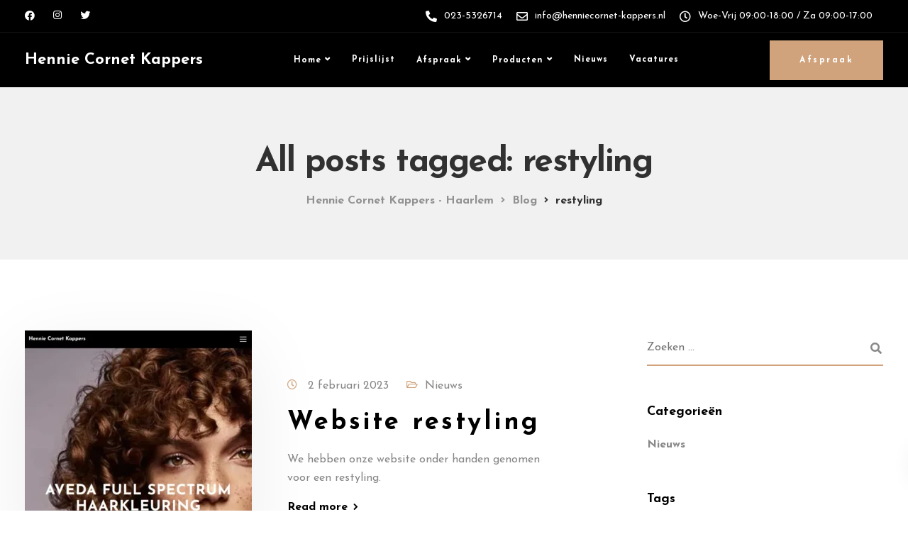

--- FILE ---
content_type: text/html; charset=utf-8
request_url: https://www.google.com/recaptcha/api2/anchor?ar=1&k=6Lev6vMpAAAAAJuNr8MjEfja_cH5tNs0CStOQ3lP&co=aHR0cHM6Ly93d3cuaGVubmllY29ybmV0LWthcHBlcnMubmw6NDQz&hl=en&v=N67nZn4AqZkNcbeMu4prBgzg&size=invisible&anchor-ms=20000&execute-ms=30000&cb=tm70cbf0ppgl
body_size: 48600
content:
<!DOCTYPE HTML><html dir="ltr" lang="en"><head><meta http-equiv="Content-Type" content="text/html; charset=UTF-8">
<meta http-equiv="X-UA-Compatible" content="IE=edge">
<title>reCAPTCHA</title>
<style type="text/css">
/* cyrillic-ext */
@font-face {
  font-family: 'Roboto';
  font-style: normal;
  font-weight: 400;
  font-stretch: 100%;
  src: url(//fonts.gstatic.com/s/roboto/v48/KFO7CnqEu92Fr1ME7kSn66aGLdTylUAMa3GUBHMdazTgWw.woff2) format('woff2');
  unicode-range: U+0460-052F, U+1C80-1C8A, U+20B4, U+2DE0-2DFF, U+A640-A69F, U+FE2E-FE2F;
}
/* cyrillic */
@font-face {
  font-family: 'Roboto';
  font-style: normal;
  font-weight: 400;
  font-stretch: 100%;
  src: url(//fonts.gstatic.com/s/roboto/v48/KFO7CnqEu92Fr1ME7kSn66aGLdTylUAMa3iUBHMdazTgWw.woff2) format('woff2');
  unicode-range: U+0301, U+0400-045F, U+0490-0491, U+04B0-04B1, U+2116;
}
/* greek-ext */
@font-face {
  font-family: 'Roboto';
  font-style: normal;
  font-weight: 400;
  font-stretch: 100%;
  src: url(//fonts.gstatic.com/s/roboto/v48/KFO7CnqEu92Fr1ME7kSn66aGLdTylUAMa3CUBHMdazTgWw.woff2) format('woff2');
  unicode-range: U+1F00-1FFF;
}
/* greek */
@font-face {
  font-family: 'Roboto';
  font-style: normal;
  font-weight: 400;
  font-stretch: 100%;
  src: url(//fonts.gstatic.com/s/roboto/v48/KFO7CnqEu92Fr1ME7kSn66aGLdTylUAMa3-UBHMdazTgWw.woff2) format('woff2');
  unicode-range: U+0370-0377, U+037A-037F, U+0384-038A, U+038C, U+038E-03A1, U+03A3-03FF;
}
/* math */
@font-face {
  font-family: 'Roboto';
  font-style: normal;
  font-weight: 400;
  font-stretch: 100%;
  src: url(//fonts.gstatic.com/s/roboto/v48/KFO7CnqEu92Fr1ME7kSn66aGLdTylUAMawCUBHMdazTgWw.woff2) format('woff2');
  unicode-range: U+0302-0303, U+0305, U+0307-0308, U+0310, U+0312, U+0315, U+031A, U+0326-0327, U+032C, U+032F-0330, U+0332-0333, U+0338, U+033A, U+0346, U+034D, U+0391-03A1, U+03A3-03A9, U+03B1-03C9, U+03D1, U+03D5-03D6, U+03F0-03F1, U+03F4-03F5, U+2016-2017, U+2034-2038, U+203C, U+2040, U+2043, U+2047, U+2050, U+2057, U+205F, U+2070-2071, U+2074-208E, U+2090-209C, U+20D0-20DC, U+20E1, U+20E5-20EF, U+2100-2112, U+2114-2115, U+2117-2121, U+2123-214F, U+2190, U+2192, U+2194-21AE, U+21B0-21E5, U+21F1-21F2, U+21F4-2211, U+2213-2214, U+2216-22FF, U+2308-230B, U+2310, U+2319, U+231C-2321, U+2336-237A, U+237C, U+2395, U+239B-23B7, U+23D0, U+23DC-23E1, U+2474-2475, U+25AF, U+25B3, U+25B7, U+25BD, U+25C1, U+25CA, U+25CC, U+25FB, U+266D-266F, U+27C0-27FF, U+2900-2AFF, U+2B0E-2B11, U+2B30-2B4C, U+2BFE, U+3030, U+FF5B, U+FF5D, U+1D400-1D7FF, U+1EE00-1EEFF;
}
/* symbols */
@font-face {
  font-family: 'Roboto';
  font-style: normal;
  font-weight: 400;
  font-stretch: 100%;
  src: url(//fonts.gstatic.com/s/roboto/v48/KFO7CnqEu92Fr1ME7kSn66aGLdTylUAMaxKUBHMdazTgWw.woff2) format('woff2');
  unicode-range: U+0001-000C, U+000E-001F, U+007F-009F, U+20DD-20E0, U+20E2-20E4, U+2150-218F, U+2190, U+2192, U+2194-2199, U+21AF, U+21E6-21F0, U+21F3, U+2218-2219, U+2299, U+22C4-22C6, U+2300-243F, U+2440-244A, U+2460-24FF, U+25A0-27BF, U+2800-28FF, U+2921-2922, U+2981, U+29BF, U+29EB, U+2B00-2BFF, U+4DC0-4DFF, U+FFF9-FFFB, U+10140-1018E, U+10190-1019C, U+101A0, U+101D0-101FD, U+102E0-102FB, U+10E60-10E7E, U+1D2C0-1D2D3, U+1D2E0-1D37F, U+1F000-1F0FF, U+1F100-1F1AD, U+1F1E6-1F1FF, U+1F30D-1F30F, U+1F315, U+1F31C, U+1F31E, U+1F320-1F32C, U+1F336, U+1F378, U+1F37D, U+1F382, U+1F393-1F39F, U+1F3A7-1F3A8, U+1F3AC-1F3AF, U+1F3C2, U+1F3C4-1F3C6, U+1F3CA-1F3CE, U+1F3D4-1F3E0, U+1F3ED, U+1F3F1-1F3F3, U+1F3F5-1F3F7, U+1F408, U+1F415, U+1F41F, U+1F426, U+1F43F, U+1F441-1F442, U+1F444, U+1F446-1F449, U+1F44C-1F44E, U+1F453, U+1F46A, U+1F47D, U+1F4A3, U+1F4B0, U+1F4B3, U+1F4B9, U+1F4BB, U+1F4BF, U+1F4C8-1F4CB, U+1F4D6, U+1F4DA, U+1F4DF, U+1F4E3-1F4E6, U+1F4EA-1F4ED, U+1F4F7, U+1F4F9-1F4FB, U+1F4FD-1F4FE, U+1F503, U+1F507-1F50B, U+1F50D, U+1F512-1F513, U+1F53E-1F54A, U+1F54F-1F5FA, U+1F610, U+1F650-1F67F, U+1F687, U+1F68D, U+1F691, U+1F694, U+1F698, U+1F6AD, U+1F6B2, U+1F6B9-1F6BA, U+1F6BC, U+1F6C6-1F6CF, U+1F6D3-1F6D7, U+1F6E0-1F6EA, U+1F6F0-1F6F3, U+1F6F7-1F6FC, U+1F700-1F7FF, U+1F800-1F80B, U+1F810-1F847, U+1F850-1F859, U+1F860-1F887, U+1F890-1F8AD, U+1F8B0-1F8BB, U+1F8C0-1F8C1, U+1F900-1F90B, U+1F93B, U+1F946, U+1F984, U+1F996, U+1F9E9, U+1FA00-1FA6F, U+1FA70-1FA7C, U+1FA80-1FA89, U+1FA8F-1FAC6, U+1FACE-1FADC, U+1FADF-1FAE9, U+1FAF0-1FAF8, U+1FB00-1FBFF;
}
/* vietnamese */
@font-face {
  font-family: 'Roboto';
  font-style: normal;
  font-weight: 400;
  font-stretch: 100%;
  src: url(//fonts.gstatic.com/s/roboto/v48/KFO7CnqEu92Fr1ME7kSn66aGLdTylUAMa3OUBHMdazTgWw.woff2) format('woff2');
  unicode-range: U+0102-0103, U+0110-0111, U+0128-0129, U+0168-0169, U+01A0-01A1, U+01AF-01B0, U+0300-0301, U+0303-0304, U+0308-0309, U+0323, U+0329, U+1EA0-1EF9, U+20AB;
}
/* latin-ext */
@font-face {
  font-family: 'Roboto';
  font-style: normal;
  font-weight: 400;
  font-stretch: 100%;
  src: url(//fonts.gstatic.com/s/roboto/v48/KFO7CnqEu92Fr1ME7kSn66aGLdTylUAMa3KUBHMdazTgWw.woff2) format('woff2');
  unicode-range: U+0100-02BA, U+02BD-02C5, U+02C7-02CC, U+02CE-02D7, U+02DD-02FF, U+0304, U+0308, U+0329, U+1D00-1DBF, U+1E00-1E9F, U+1EF2-1EFF, U+2020, U+20A0-20AB, U+20AD-20C0, U+2113, U+2C60-2C7F, U+A720-A7FF;
}
/* latin */
@font-face {
  font-family: 'Roboto';
  font-style: normal;
  font-weight: 400;
  font-stretch: 100%;
  src: url(//fonts.gstatic.com/s/roboto/v48/KFO7CnqEu92Fr1ME7kSn66aGLdTylUAMa3yUBHMdazQ.woff2) format('woff2');
  unicode-range: U+0000-00FF, U+0131, U+0152-0153, U+02BB-02BC, U+02C6, U+02DA, U+02DC, U+0304, U+0308, U+0329, U+2000-206F, U+20AC, U+2122, U+2191, U+2193, U+2212, U+2215, U+FEFF, U+FFFD;
}
/* cyrillic-ext */
@font-face {
  font-family: 'Roboto';
  font-style: normal;
  font-weight: 500;
  font-stretch: 100%;
  src: url(//fonts.gstatic.com/s/roboto/v48/KFO7CnqEu92Fr1ME7kSn66aGLdTylUAMa3GUBHMdazTgWw.woff2) format('woff2');
  unicode-range: U+0460-052F, U+1C80-1C8A, U+20B4, U+2DE0-2DFF, U+A640-A69F, U+FE2E-FE2F;
}
/* cyrillic */
@font-face {
  font-family: 'Roboto';
  font-style: normal;
  font-weight: 500;
  font-stretch: 100%;
  src: url(//fonts.gstatic.com/s/roboto/v48/KFO7CnqEu92Fr1ME7kSn66aGLdTylUAMa3iUBHMdazTgWw.woff2) format('woff2');
  unicode-range: U+0301, U+0400-045F, U+0490-0491, U+04B0-04B1, U+2116;
}
/* greek-ext */
@font-face {
  font-family: 'Roboto';
  font-style: normal;
  font-weight: 500;
  font-stretch: 100%;
  src: url(//fonts.gstatic.com/s/roboto/v48/KFO7CnqEu92Fr1ME7kSn66aGLdTylUAMa3CUBHMdazTgWw.woff2) format('woff2');
  unicode-range: U+1F00-1FFF;
}
/* greek */
@font-face {
  font-family: 'Roboto';
  font-style: normal;
  font-weight: 500;
  font-stretch: 100%;
  src: url(//fonts.gstatic.com/s/roboto/v48/KFO7CnqEu92Fr1ME7kSn66aGLdTylUAMa3-UBHMdazTgWw.woff2) format('woff2');
  unicode-range: U+0370-0377, U+037A-037F, U+0384-038A, U+038C, U+038E-03A1, U+03A3-03FF;
}
/* math */
@font-face {
  font-family: 'Roboto';
  font-style: normal;
  font-weight: 500;
  font-stretch: 100%;
  src: url(//fonts.gstatic.com/s/roboto/v48/KFO7CnqEu92Fr1ME7kSn66aGLdTylUAMawCUBHMdazTgWw.woff2) format('woff2');
  unicode-range: U+0302-0303, U+0305, U+0307-0308, U+0310, U+0312, U+0315, U+031A, U+0326-0327, U+032C, U+032F-0330, U+0332-0333, U+0338, U+033A, U+0346, U+034D, U+0391-03A1, U+03A3-03A9, U+03B1-03C9, U+03D1, U+03D5-03D6, U+03F0-03F1, U+03F4-03F5, U+2016-2017, U+2034-2038, U+203C, U+2040, U+2043, U+2047, U+2050, U+2057, U+205F, U+2070-2071, U+2074-208E, U+2090-209C, U+20D0-20DC, U+20E1, U+20E5-20EF, U+2100-2112, U+2114-2115, U+2117-2121, U+2123-214F, U+2190, U+2192, U+2194-21AE, U+21B0-21E5, U+21F1-21F2, U+21F4-2211, U+2213-2214, U+2216-22FF, U+2308-230B, U+2310, U+2319, U+231C-2321, U+2336-237A, U+237C, U+2395, U+239B-23B7, U+23D0, U+23DC-23E1, U+2474-2475, U+25AF, U+25B3, U+25B7, U+25BD, U+25C1, U+25CA, U+25CC, U+25FB, U+266D-266F, U+27C0-27FF, U+2900-2AFF, U+2B0E-2B11, U+2B30-2B4C, U+2BFE, U+3030, U+FF5B, U+FF5D, U+1D400-1D7FF, U+1EE00-1EEFF;
}
/* symbols */
@font-face {
  font-family: 'Roboto';
  font-style: normal;
  font-weight: 500;
  font-stretch: 100%;
  src: url(//fonts.gstatic.com/s/roboto/v48/KFO7CnqEu92Fr1ME7kSn66aGLdTylUAMaxKUBHMdazTgWw.woff2) format('woff2');
  unicode-range: U+0001-000C, U+000E-001F, U+007F-009F, U+20DD-20E0, U+20E2-20E4, U+2150-218F, U+2190, U+2192, U+2194-2199, U+21AF, U+21E6-21F0, U+21F3, U+2218-2219, U+2299, U+22C4-22C6, U+2300-243F, U+2440-244A, U+2460-24FF, U+25A0-27BF, U+2800-28FF, U+2921-2922, U+2981, U+29BF, U+29EB, U+2B00-2BFF, U+4DC0-4DFF, U+FFF9-FFFB, U+10140-1018E, U+10190-1019C, U+101A0, U+101D0-101FD, U+102E0-102FB, U+10E60-10E7E, U+1D2C0-1D2D3, U+1D2E0-1D37F, U+1F000-1F0FF, U+1F100-1F1AD, U+1F1E6-1F1FF, U+1F30D-1F30F, U+1F315, U+1F31C, U+1F31E, U+1F320-1F32C, U+1F336, U+1F378, U+1F37D, U+1F382, U+1F393-1F39F, U+1F3A7-1F3A8, U+1F3AC-1F3AF, U+1F3C2, U+1F3C4-1F3C6, U+1F3CA-1F3CE, U+1F3D4-1F3E0, U+1F3ED, U+1F3F1-1F3F3, U+1F3F5-1F3F7, U+1F408, U+1F415, U+1F41F, U+1F426, U+1F43F, U+1F441-1F442, U+1F444, U+1F446-1F449, U+1F44C-1F44E, U+1F453, U+1F46A, U+1F47D, U+1F4A3, U+1F4B0, U+1F4B3, U+1F4B9, U+1F4BB, U+1F4BF, U+1F4C8-1F4CB, U+1F4D6, U+1F4DA, U+1F4DF, U+1F4E3-1F4E6, U+1F4EA-1F4ED, U+1F4F7, U+1F4F9-1F4FB, U+1F4FD-1F4FE, U+1F503, U+1F507-1F50B, U+1F50D, U+1F512-1F513, U+1F53E-1F54A, U+1F54F-1F5FA, U+1F610, U+1F650-1F67F, U+1F687, U+1F68D, U+1F691, U+1F694, U+1F698, U+1F6AD, U+1F6B2, U+1F6B9-1F6BA, U+1F6BC, U+1F6C6-1F6CF, U+1F6D3-1F6D7, U+1F6E0-1F6EA, U+1F6F0-1F6F3, U+1F6F7-1F6FC, U+1F700-1F7FF, U+1F800-1F80B, U+1F810-1F847, U+1F850-1F859, U+1F860-1F887, U+1F890-1F8AD, U+1F8B0-1F8BB, U+1F8C0-1F8C1, U+1F900-1F90B, U+1F93B, U+1F946, U+1F984, U+1F996, U+1F9E9, U+1FA00-1FA6F, U+1FA70-1FA7C, U+1FA80-1FA89, U+1FA8F-1FAC6, U+1FACE-1FADC, U+1FADF-1FAE9, U+1FAF0-1FAF8, U+1FB00-1FBFF;
}
/* vietnamese */
@font-face {
  font-family: 'Roboto';
  font-style: normal;
  font-weight: 500;
  font-stretch: 100%;
  src: url(//fonts.gstatic.com/s/roboto/v48/KFO7CnqEu92Fr1ME7kSn66aGLdTylUAMa3OUBHMdazTgWw.woff2) format('woff2');
  unicode-range: U+0102-0103, U+0110-0111, U+0128-0129, U+0168-0169, U+01A0-01A1, U+01AF-01B0, U+0300-0301, U+0303-0304, U+0308-0309, U+0323, U+0329, U+1EA0-1EF9, U+20AB;
}
/* latin-ext */
@font-face {
  font-family: 'Roboto';
  font-style: normal;
  font-weight: 500;
  font-stretch: 100%;
  src: url(//fonts.gstatic.com/s/roboto/v48/KFO7CnqEu92Fr1ME7kSn66aGLdTylUAMa3KUBHMdazTgWw.woff2) format('woff2');
  unicode-range: U+0100-02BA, U+02BD-02C5, U+02C7-02CC, U+02CE-02D7, U+02DD-02FF, U+0304, U+0308, U+0329, U+1D00-1DBF, U+1E00-1E9F, U+1EF2-1EFF, U+2020, U+20A0-20AB, U+20AD-20C0, U+2113, U+2C60-2C7F, U+A720-A7FF;
}
/* latin */
@font-face {
  font-family: 'Roboto';
  font-style: normal;
  font-weight: 500;
  font-stretch: 100%;
  src: url(//fonts.gstatic.com/s/roboto/v48/KFO7CnqEu92Fr1ME7kSn66aGLdTylUAMa3yUBHMdazQ.woff2) format('woff2');
  unicode-range: U+0000-00FF, U+0131, U+0152-0153, U+02BB-02BC, U+02C6, U+02DA, U+02DC, U+0304, U+0308, U+0329, U+2000-206F, U+20AC, U+2122, U+2191, U+2193, U+2212, U+2215, U+FEFF, U+FFFD;
}
/* cyrillic-ext */
@font-face {
  font-family: 'Roboto';
  font-style: normal;
  font-weight: 900;
  font-stretch: 100%;
  src: url(//fonts.gstatic.com/s/roboto/v48/KFO7CnqEu92Fr1ME7kSn66aGLdTylUAMa3GUBHMdazTgWw.woff2) format('woff2');
  unicode-range: U+0460-052F, U+1C80-1C8A, U+20B4, U+2DE0-2DFF, U+A640-A69F, U+FE2E-FE2F;
}
/* cyrillic */
@font-face {
  font-family: 'Roboto';
  font-style: normal;
  font-weight: 900;
  font-stretch: 100%;
  src: url(//fonts.gstatic.com/s/roboto/v48/KFO7CnqEu92Fr1ME7kSn66aGLdTylUAMa3iUBHMdazTgWw.woff2) format('woff2');
  unicode-range: U+0301, U+0400-045F, U+0490-0491, U+04B0-04B1, U+2116;
}
/* greek-ext */
@font-face {
  font-family: 'Roboto';
  font-style: normal;
  font-weight: 900;
  font-stretch: 100%;
  src: url(//fonts.gstatic.com/s/roboto/v48/KFO7CnqEu92Fr1ME7kSn66aGLdTylUAMa3CUBHMdazTgWw.woff2) format('woff2');
  unicode-range: U+1F00-1FFF;
}
/* greek */
@font-face {
  font-family: 'Roboto';
  font-style: normal;
  font-weight: 900;
  font-stretch: 100%;
  src: url(//fonts.gstatic.com/s/roboto/v48/KFO7CnqEu92Fr1ME7kSn66aGLdTylUAMa3-UBHMdazTgWw.woff2) format('woff2');
  unicode-range: U+0370-0377, U+037A-037F, U+0384-038A, U+038C, U+038E-03A1, U+03A3-03FF;
}
/* math */
@font-face {
  font-family: 'Roboto';
  font-style: normal;
  font-weight: 900;
  font-stretch: 100%;
  src: url(//fonts.gstatic.com/s/roboto/v48/KFO7CnqEu92Fr1ME7kSn66aGLdTylUAMawCUBHMdazTgWw.woff2) format('woff2');
  unicode-range: U+0302-0303, U+0305, U+0307-0308, U+0310, U+0312, U+0315, U+031A, U+0326-0327, U+032C, U+032F-0330, U+0332-0333, U+0338, U+033A, U+0346, U+034D, U+0391-03A1, U+03A3-03A9, U+03B1-03C9, U+03D1, U+03D5-03D6, U+03F0-03F1, U+03F4-03F5, U+2016-2017, U+2034-2038, U+203C, U+2040, U+2043, U+2047, U+2050, U+2057, U+205F, U+2070-2071, U+2074-208E, U+2090-209C, U+20D0-20DC, U+20E1, U+20E5-20EF, U+2100-2112, U+2114-2115, U+2117-2121, U+2123-214F, U+2190, U+2192, U+2194-21AE, U+21B0-21E5, U+21F1-21F2, U+21F4-2211, U+2213-2214, U+2216-22FF, U+2308-230B, U+2310, U+2319, U+231C-2321, U+2336-237A, U+237C, U+2395, U+239B-23B7, U+23D0, U+23DC-23E1, U+2474-2475, U+25AF, U+25B3, U+25B7, U+25BD, U+25C1, U+25CA, U+25CC, U+25FB, U+266D-266F, U+27C0-27FF, U+2900-2AFF, U+2B0E-2B11, U+2B30-2B4C, U+2BFE, U+3030, U+FF5B, U+FF5D, U+1D400-1D7FF, U+1EE00-1EEFF;
}
/* symbols */
@font-face {
  font-family: 'Roboto';
  font-style: normal;
  font-weight: 900;
  font-stretch: 100%;
  src: url(//fonts.gstatic.com/s/roboto/v48/KFO7CnqEu92Fr1ME7kSn66aGLdTylUAMaxKUBHMdazTgWw.woff2) format('woff2');
  unicode-range: U+0001-000C, U+000E-001F, U+007F-009F, U+20DD-20E0, U+20E2-20E4, U+2150-218F, U+2190, U+2192, U+2194-2199, U+21AF, U+21E6-21F0, U+21F3, U+2218-2219, U+2299, U+22C4-22C6, U+2300-243F, U+2440-244A, U+2460-24FF, U+25A0-27BF, U+2800-28FF, U+2921-2922, U+2981, U+29BF, U+29EB, U+2B00-2BFF, U+4DC0-4DFF, U+FFF9-FFFB, U+10140-1018E, U+10190-1019C, U+101A0, U+101D0-101FD, U+102E0-102FB, U+10E60-10E7E, U+1D2C0-1D2D3, U+1D2E0-1D37F, U+1F000-1F0FF, U+1F100-1F1AD, U+1F1E6-1F1FF, U+1F30D-1F30F, U+1F315, U+1F31C, U+1F31E, U+1F320-1F32C, U+1F336, U+1F378, U+1F37D, U+1F382, U+1F393-1F39F, U+1F3A7-1F3A8, U+1F3AC-1F3AF, U+1F3C2, U+1F3C4-1F3C6, U+1F3CA-1F3CE, U+1F3D4-1F3E0, U+1F3ED, U+1F3F1-1F3F3, U+1F3F5-1F3F7, U+1F408, U+1F415, U+1F41F, U+1F426, U+1F43F, U+1F441-1F442, U+1F444, U+1F446-1F449, U+1F44C-1F44E, U+1F453, U+1F46A, U+1F47D, U+1F4A3, U+1F4B0, U+1F4B3, U+1F4B9, U+1F4BB, U+1F4BF, U+1F4C8-1F4CB, U+1F4D6, U+1F4DA, U+1F4DF, U+1F4E3-1F4E6, U+1F4EA-1F4ED, U+1F4F7, U+1F4F9-1F4FB, U+1F4FD-1F4FE, U+1F503, U+1F507-1F50B, U+1F50D, U+1F512-1F513, U+1F53E-1F54A, U+1F54F-1F5FA, U+1F610, U+1F650-1F67F, U+1F687, U+1F68D, U+1F691, U+1F694, U+1F698, U+1F6AD, U+1F6B2, U+1F6B9-1F6BA, U+1F6BC, U+1F6C6-1F6CF, U+1F6D3-1F6D7, U+1F6E0-1F6EA, U+1F6F0-1F6F3, U+1F6F7-1F6FC, U+1F700-1F7FF, U+1F800-1F80B, U+1F810-1F847, U+1F850-1F859, U+1F860-1F887, U+1F890-1F8AD, U+1F8B0-1F8BB, U+1F8C0-1F8C1, U+1F900-1F90B, U+1F93B, U+1F946, U+1F984, U+1F996, U+1F9E9, U+1FA00-1FA6F, U+1FA70-1FA7C, U+1FA80-1FA89, U+1FA8F-1FAC6, U+1FACE-1FADC, U+1FADF-1FAE9, U+1FAF0-1FAF8, U+1FB00-1FBFF;
}
/* vietnamese */
@font-face {
  font-family: 'Roboto';
  font-style: normal;
  font-weight: 900;
  font-stretch: 100%;
  src: url(//fonts.gstatic.com/s/roboto/v48/KFO7CnqEu92Fr1ME7kSn66aGLdTylUAMa3OUBHMdazTgWw.woff2) format('woff2');
  unicode-range: U+0102-0103, U+0110-0111, U+0128-0129, U+0168-0169, U+01A0-01A1, U+01AF-01B0, U+0300-0301, U+0303-0304, U+0308-0309, U+0323, U+0329, U+1EA0-1EF9, U+20AB;
}
/* latin-ext */
@font-face {
  font-family: 'Roboto';
  font-style: normal;
  font-weight: 900;
  font-stretch: 100%;
  src: url(//fonts.gstatic.com/s/roboto/v48/KFO7CnqEu92Fr1ME7kSn66aGLdTylUAMa3KUBHMdazTgWw.woff2) format('woff2');
  unicode-range: U+0100-02BA, U+02BD-02C5, U+02C7-02CC, U+02CE-02D7, U+02DD-02FF, U+0304, U+0308, U+0329, U+1D00-1DBF, U+1E00-1E9F, U+1EF2-1EFF, U+2020, U+20A0-20AB, U+20AD-20C0, U+2113, U+2C60-2C7F, U+A720-A7FF;
}
/* latin */
@font-face {
  font-family: 'Roboto';
  font-style: normal;
  font-weight: 900;
  font-stretch: 100%;
  src: url(//fonts.gstatic.com/s/roboto/v48/KFO7CnqEu92Fr1ME7kSn66aGLdTylUAMa3yUBHMdazQ.woff2) format('woff2');
  unicode-range: U+0000-00FF, U+0131, U+0152-0153, U+02BB-02BC, U+02C6, U+02DA, U+02DC, U+0304, U+0308, U+0329, U+2000-206F, U+20AC, U+2122, U+2191, U+2193, U+2212, U+2215, U+FEFF, U+FFFD;
}

</style>
<link rel="stylesheet" type="text/css" href="https://www.gstatic.com/recaptcha/releases/N67nZn4AqZkNcbeMu4prBgzg/styles__ltr.css">
<script nonce="mjNW5NU4Bx7O-ZsPbqqAkg" type="text/javascript">window['__recaptcha_api'] = 'https://www.google.com/recaptcha/api2/';</script>
<script type="text/javascript" src="https://www.gstatic.com/recaptcha/releases/N67nZn4AqZkNcbeMu4prBgzg/recaptcha__en.js" nonce="mjNW5NU4Bx7O-ZsPbqqAkg">
      
    </script></head>
<body><div id="rc-anchor-alert" class="rc-anchor-alert"></div>
<input type="hidden" id="recaptcha-token" value="[base64]">
<script type="text/javascript" nonce="mjNW5NU4Bx7O-ZsPbqqAkg">
      recaptcha.anchor.Main.init("[\x22ainput\x22,[\x22bgdata\x22,\x22\x22,\[base64]/[base64]/[base64]/[base64]/[base64]/UltsKytdPUU6KEU8MjA0OD9SW2wrK109RT4+NnwxOTI6KChFJjY0NTEyKT09NTUyOTYmJk0rMTxjLmxlbmd0aCYmKGMuY2hhckNvZGVBdChNKzEpJjY0NTEyKT09NTYzMjA/[base64]/[base64]/[base64]/[base64]/[base64]/[base64]/[base64]\x22,\[base64]\\u003d\x22,\x22cMKJw40gw5V3IAERJ2ZLw6fCjcO1SHhDB8O6w7LCosOywq5pwq3DolBdL8Kow5JZPwTCvMKQw7vDm3vDixfDncKIw4lBQRNNw5sGw6PDoMKCw4lVwq/DpT41wrTCkMOOKlR3wo1nw5cpw6Qmwpo/NMOhw6peRWAKG1bCv2oKAVcawoDCkk9eMl7Djx7DtcK7DMOnT0jCi25xKsKnwpbCry8ew5fClDHCvsOXecKjPF0JR8KGwo0vw6IVUcOcQ8OmAwLDr8KXe0I3wpDComJMPMOhw5zCm8Odw7XDlMK0w7pvw7QMwrBtw410w4LCuFpwwqJ+MhjCv8OldMOowplNw6/DqDZ3w5Ffw6nDlXDDrTTCisKDwotUKMO1JsKfESLCtMKaWMKKw6Flw7zCnw9iwroXNmnDmwJkw4wuLgZNYW/CrcK/wqrDt8ODcBJjwoLCpnAvVMO9IBNEw49WwpvCj07Cn0LDsUzCgsO3wosEw4ZBwqHCgMOAV8OIdAXCvcK4wqYnw4JWw7dkw59Rw4QJwqRaw5QGP0JXw4Q2G2U2TS/[base64]/aBPCgcKlw6s6woDCpcKOwowQwpFjw4p8DMKvw4MbccKjw4A2B3HDvSpkMDjChFvCkAodw4vCiR7DrMKEw4rCkgUqU8KkZlcJfsOFS8O6wofDqsO3w5Igw4LCnsO1WHTDtlNLwrnDiW53QMKSwoNWwoHCnT/CjWZLbDcEw7jDmcOOw5RCwqcqw63DqMKoFCLDrMKiwrQIwrk3GMOQbRLCuMOywqnCtMObwq3DsXwCw4bDuAUwwoYtQBLChsOvNSBnWD42HsO8VMOyJGpgN8K/w4DDp2ZOwrU4EG3DtXRSw4XChWbDlcK+FwZ1w7vCmWdcwp7CpBtLQ2nDmBrCoiDCqMObwqzDn8OLf3bDoB/DhMO3KStDw6zCgm9Swo4GVsK2EsOEWhhEwpFdcsK9JnQTwog0wp3DjcKRIMO4cz7ClRTCmWnDh3TDkcO/w7vDv8OVwp9IB8OXEChDaFsjAgnCoHvCmSHCmHLDi3AIOsKmEMK4wrrCmxPDm1bDl8KTeTTDlsKlE8O/[base64]/Do8Ozwp3CoBXDlSh6UBMmU0/DmTbCvMKHQxl7wq/[base64]/bmjDr8Kuw4QhwqJbGQcAw6rDlcKdCsK1SzrCuMO5w6DChsKtwrjDt8KdwrzDpwLDscKIw58Nwq/CksKhJ1/[base64]/[base64]/CsALCgsObPmzDhcOaw4/CiG5oBcKnXyHDhsKoR8O7R8Kew7o2wqRdwpHCusK+woLCpMK0wooOwoXCv8OPwp3DkWfDgmFgLCRsWWkFw45sesOAwq1kw73DrEsqFjLCpwoTw6czwo57w6fCgDDDmlQyw7/DrGN4wqTDtRzDvVNGwpFgw6whw5QzZS/Cm8KvK8K7wr3Cs8Olw59dwq9gNQkSY2szYAzDsCwgQ8KSw4bDkQl8AirDjHYAe8Kow63DoMOha8OPw7tFw7Ygw4bCqTdLw7F+ADlDVQh2P8OmC8OQwp1AwozDg8KKwox3IsKLwqZOKcOxw4gqOhMnwrZ/w6fCrMO6IsKfwqPDp8O3wr3CjsOjZh8RE33Clx1jasKNwpvDiSjClB3DnQLCqcODwrYoLw/Di1/DncKPbsOkw7cQw6VRw6HCvMKfw5l0WhfDkBlAXH4bwpnCh8OkEMO1w4vDsBBfwoFULjXDqcKlRsK7LsO1VMKBw77DhXdvw77CjsKMwpx1wonCj0nDoMKeVMOYw58ow6vCuy7DhnRzX03Cr8ONw5oTa2/CnjjDksKvJW/DjAguOhjDrijDvcOlw7xiHxYeFMKqw5zCl3EBwpzChsO9wqkqw7l/[base64]/DjD/DmMOgK1PCuMO0UFPDicK7wpIbwpzCpShZwqbCkl7DuxTDpMOew6PDulETw7/CocK8wonDninCt8Krw7jCnMO6d8KUHTsbHMO2dmoGOxgdwp1kw7jDt0DClkLDp8KPDh/DqQnDjsOpBsK/wqLCncOPw6EQw4vDnlHCtkAISWkzw5TDpjXCk8Orw7fCsMKoeMKtw6EyO1xswpgpGRlrDTl0GMOxIUzDnsKWdQYvwo8Sw6bDkMKSUsKMbznCjgVMw6wHc2vCsWVBRsO/woHDtUPCmHNQQ8OaUgpIworDjD40w5ktVMKtwqfCnsOPGcOdw4TCu13DuW5Gw5FrwojDkcOQwrJ/QMKRw6nDksKvw64uOcK3esOAMHnCnDnCssKLw5hqWsONbcKTw7F4cMKYwo7CjB0BwrzDtCnDmVg6BDsIwrJwasOhw7fDhFzCisKgw4zDtlUZCsKEHsK7MFLCphzClBkcPAnDp1dnCMOXNAzDhMKTw45aOBLDk1fDo2zDh8O0EsKmJsKQw6vDssOFw7sSD0Bzw6/Ct8OfM8OeLxl4w7Mdw6vDjAkHw7/DhcK0wqHCvsOVw6gQF31fFcOOf8KQw7HCrcKGJRrCncK+w6YZKMKlw5ECwqsIw4PCpsKKNsKMfj5iZsKqNAPDlcKwBFlXwpYRwqhScMOhe8KpVAQVw4Q9w6TCtcK8QzLDlsKTwqLDoCEEO8KaQnY5LMOlDzvCjMKhJsKAZ8OvFX/CrhHChMK8Sns4SSp3woE9byU3w7bCmT7ChD/DiznCsQVqN8OBHXUAw69zwozDq8KNw4fDn8O1ZxtKw5bDnDRLw50iVzhEfD7CnCbCuFXCncO+wpMww73DicO9w6EdPx8eCcOgw6HCjHXDlWrDoMOKGsKjwr/CimbClcKGPMKvw6wlGAAGf8Oaw6d8BBbDkcOABMKZw6XDpnBuVzDCkWQywq54wq/CsDLCq2cAwpnDv8Ojw7hCwojCl1A1HMOXXkUhwrt3QcK4ZRXCjcK2Yy/DmXI6wrFGTMK/[base64]/[base64]/w6MGwq9Cwr7CvsOowoTCkcOBwrcQw7fCowvCj1Byw7rDtMKNw5bCmsKswoHDqMOuEFPCvcOqW2tXdcKsI8KUKzPCiMKzw6Zfw6nCs8OiwoHDtDQCTsOWF8OiwqvCtcKkbiTCkDZ2w5fDlcKEwpDDusKKwowDw50/[base64]/PsOhwo5zG8Ovw7MswqbDvMOEw7klw7AQw4w/[base64]/Ct8KSezoIMi8bw6zCvg9XwqnDkShWR8OnwqZ/TcOQw4vDhkjDnsOiwpLDthZJBCrDpcKeGETCj0YFODXDoMOnwo/DjcOFw7fCuT/[base64]/[base64]/CjhBlwqpbNcOlwrR7w6s2ZcOPbzvClg1IJMKQwozCr8KTw4bDj8OtwrZoZmDDn8Oawq/Dh2hoYsO8wrVrVcKdwoVNbMOJwobDvy9sw5oxwq/Clz1PcsOqwrPDi8OWLMKPwpbCkMKILcOEwpjCtXJVUUlZDivCnMOww7VHKMO8KTNQw67Dl0bDghPDn30iaMOIw5cYTsK0wowIw7HDtMOdGmDDvcKAQmfCpEHCgsODFMOQw6DDllwxwqzDnMOowojChcOrwqbClHBgK8OUCUdtw43Ct8K/w7rDlMOxwoXDkMKnwqgvw6JsWsKqw6fCsjFWfUwCwpImV8Kjw4PClMKVwqkswqXCm8OtMsOGwq7CvMKDTyPDpMObwrw4w5hrw7h8YC0QwqlUZVEFJsKnYF7DrlkRBH8FworDt8OBccK5XcOWw78ew4tmw6vDpsKlwr3CrsKVBA/DqWfDsCdMc1bClMK6w6gXYG5Mw5fDgARXw7LCqMOyJcOAw6wEw5Bbwr1Uwp5JwrDDtHLCkVvDojrDpjjCkRRSPMOCKsKGcV3CsnnDkAECGMKawrTCh8K/w7wMcsK9BcOJwrDChsKfAHDDn8OKwpQ0wplGw7HCvsOBcVbClcKEP8Opw6rCtMKywqIWwp5hCTfDvMKqeUrCpAfCtVQXSFl8UcOlw4fChG9BEUXDgcO+UsONPsORSxprWhkrMC/Dk0jDkcKQwo/ChcK3wpE4w7DDhSXDugnCuw/DsMOuw6HCjcKhw6IewrZ9eDtLM09RwofCn1jDjCLClRfCk8KDOgJlUklhwrgBwrILZMKMw4N1QXTCksOhw6HCh8K0VMO2a8Kuw4TCk8K3wrvDjC7CksOQw5jCisKxAjYtwpHCt8Kuw7/DnDJ/w4rDpsKcw4LCoDwVw64+GsO0YhrCj8Ohw70pRMO4f3DDiVlBCUBaTcKMw5BiLBbDimjClhBvPwxBSDrCmsOpwoLComnCsSkxNAp+wrp8L1Mvw6nCt8KIwrxaw5x8w6jDmsKWwoAKw6MgwozDoxTCmD7CrcOCwovDtznCnEbDvMOAw5kHwoJBwoN7PcOLwo/DgDUERcKAw6UyXcOrMMOAVsKHX1J5F8KuIsO7RWt4VmlBw65Aw6XDqis/MMKOWHIvwqQtIWTCi0LCt8KqwqYpw6PCmsKHwqnDhlfDv2o1woYpS8O/w6BWw7vDhsOvKMKOw53Cn3gZw5k4H8Kgw4kiSlAQw4TDpMKiHsOtw4UAXADCuMO7LMKXw4nCpMKhw5tsEcOVwo/DpMKkU8KYbADDuMOTwozCpyDDuRPCrsKGwonCpcOoVMO4wrzClsKMLHrCsTjDgirDgMOEwoJBwpnCjTEsw45hwpFSDsKaw4/CgSXDgsKmJsKsHzp+MsKeCArCh8OGADp0GcKiL8Khw65wwpDClktaN8OxwpIfdgnDr8K/w7TDtMKmwpRTw7XCuWgtWsKqw7lEIDrDnsKAHcKAwpfDmcK+UsOFPsOAwop0TzEuwr3DqV0TFcK6wozCiA0ic8KxwrQ0wq4DDzMKwpJDPTsfwpVQwoElcgJuwozDgMOwwpEywoBIFTnCosOcPAPDicKJNMOGw4DDnylTYMKhwqhZwrA7w5VMwrMdL2nDsW/[base64]/dcOaw5LCk8KgwrnCmcOrwoHCicKcdcKdwoXDpUnDpizDm8KLVcKHGsOTLkphwqXDgUfDr8KJDcOrTcOCJXAPH8KNTMOrIhDDogVDZcKpw7XDrMOqw4bCtWtcw7slw7N/w55cwrPCqD/Dni4Xw6zDhBzCscOzcg8mw7Jdw6dFw7EMAsKNwrE2HsOqwqrCgcK1acKJcjZVwrTCmsKHESV8H3fCrcK7w4/Chh/Dix/[base64]/[base64]/[base64]/wrxqw74NBsKQw53CsMORY3UmwqIgwqbDhcKDNsO3w6zDisKIwqhFwq/DksK+w4fDh8OJPAM2wpB3w5UgBx9Cw75iAcOTOMOSwpd8wopfwp7CvsKWw78PK8KVwo/Cs8KxOVjDkcKSThdsw5RZCG3CuMOcKMKmwofDlcKqw6rDqA00w6fCgMK4wqQ3w6zCpSbCqcOtwrjCosKxwoI+GjnCvkE2VsOBQcO0WMKRMMOSasO0w50EIBjDvcKKWMOJWQ1PIcKWw4A3w5/CusKtwoNkw7/Di8OJw4nDj3UrRRdKag4WCm/[base64]/VH3CoH0kwpZuwojDoXomwqofAyt4wqQjwrLDucKYw5PDnwxUwo0AMcKiw6cDMsO0wqfCg8KOR8K/w5gNd1kyw4TDjsOseDbDgsOxw7BKw7vCgVQ8w7QWdMKnwovDpsK8BcKoRwHDhDM8SgvCoMO4PGTDlxfDtsKkw7DCtMOUw7APFTDCn3DDo1Yjw7w7VsKlEcOVAxvDu8OhwoRAwow/cnXCihbCqMKmFkpzRC56GXnDnsOcwpdjw7bDs8Kgw4YiWHotdRo0OcKjUMOKw6V9KsK6w4Ezw7VAw4nDnlnDmBjDkcO9TGMiwprCjS1XwoPDhcOCwotNwrJTMMK9woIiN8KFw4Q4w6/DisOQbMKMw5fDgsOiWsKHSsKHRcO0EQfDrAzDvhBew7zCpB0FFnPCgcOUM8OLw6VKwrc4UMONwr3DkcKSYB7Cqwtjw6zDrhHDhAEmwpd5w6TCsW9xMB8ww4fDimUVwp3Dh8KEw5MCwqQdwpDCk8KpMBcMDhTDq3RQZcOeJ8O6SF/Ck8O8WnF4w5nDvcO0w7bCgSXDtsKHSVgdwo5fwr7CpUrDtMOZw57Co8KzwqDDu8KOwrdgTcK4BVBNwrI3cidAw746wozCpsOkwqlPVMKzfMO/CMKANWvChEjDtz8ow4vCkMOHegsickzDhyQcGk/CtsKsEWzDlgnDlnfCnl5Zw5pHdgvDiMOabcK4w7zCjMKHw6PCl3cNIsKEVx/DlMKowqjCtADChibCpsOUYcOLZcKiw74fwo/CswtHOk4gw5djwrlGG0NvVmN/[base64]/w4gXw5DCvRUmEDTCs8K2XcOQD8Oqw6I8OcOaTy7CjVsbw6fDjxfCrmRBwolsw64HOkQ8DR3CmwfCmsObHMOocTLDicK9wpJKLzkHw73Cm8KDdSHDiAVcw4/DmcK/wq/CksOsd8KrZxhKQ1cEw48Owpo9w4h7wqjDsmnDm2vCpQ57wp/CkFcAw6ZeVX5lw6DCihzDvsK2DRB3fFPDh2jDqsKsMHDDgsOPw5ZOcAQRw6s3bcKEKsKxwqVUw6ADYMOKUcOZwp9awqjDvELCiMKCw5UyXsK/w6ENPm/Cv3RTOcO1C8O/CcOefMOrRnTDhwrDunjDrEfDhx7Dn8OTw7ZhwqJ8wpTCncKbw4nCpWp4w6gNAcKxwqjDicKtwoXCpxQ5TsKuBcKyw68YCC3DpcOEwqM/G8OLUsODcGXCkMKnw4hqMRNpfynDmwHDusOuECTDlmBmw5LCpjDDqgHDqsKYUW7CvVPDsMOdZ0RBwpAZw6NAbcObPwQJw4vCnSTCh8KUZgzCh0TCuWtewo3DjRfCucOhwpnDviFNYsKoCsKIw7FzasOsw7weSMKSwo/CoQheYDgmI0/DtExEwrYQQGY4KQAqw5V2w6jDjywyAsOEM0XDlwHDjQLDi8KyR8Oiw6JfUxY8wpYtSF0XQMOTf00Rw4/DiXVPw692QcKKL3MLDsOXwqfDqcOswpLDp8OfN8KLwqMWRsKzw6nDlMOVwofDgUUHejDDjkd8wr3CrUvCtBUxwrRzKMOhwp3CjcOiw43DmsKPLnzDhXonwr7Ds8O5MMK1w5sTw5DDvxLDpS3DoVPCjxtvScONbi/CmCxHw7jDq1IbwoBJw6sxFUXDssO6JsKrSMKMeMObP8K6YMOSAzYWHMOdd8OIHhhXwq3CuCXCsFvCvmfClWLDl0Nmw5gkYcOiEX9UwrrDpwIgL0jCsgQ6wqDDuzbDl8KXw7DDuE0Bw7PDujMwwoPCvsO2w5zDqMKmF13CnsKqBRkFwpgawpdswozDsG/CugnDvHltecKrw4kMacORwo0kV0TDrMORNSJWJMKbw5zDiCjCmA5IJV91w4zCtsO0R8Ouw6Zww4lywpkAw6RcfsO/w4vCscOwcXzDpMOnwpbCkcO0M13DrsK2wqHCo37Dj2XDvMKgXBo9dsK6w4Vbw5/Dv1zDn8OLU8KsUTvDhXDDmcKNN8OpAnIiw6o1S8ONwo4hC8KlBj9/wpbCkMOBwqJOwo0jTULDh10uwoLDo8KawojDlsKOwqtRPG3CtcKkC2oRwp/DrMK5BxZNAMKbwojCuinCkMODBUBbwofDuMK9ZsK3TVTDn8OGw6nDgMOiw5jDjyRVw4FUZk5Nw6lDfnMUJCDDksOjfj7CnWPDgRTDhsO7BBTCq8O/HmvCgk/CoVdgDsO1w7LCu1LDs38/P3zCs2/CqsKBw6AKCEBVZMKLYMOUw5LCsMOCeinCgBLCg8OObcOfwonDocOEVULDrFPDgylJwqTDssOSGcOVQTdrQznDosK7MsOCdsK7AWvDssKOd8OpGBTDtyTCtMODIMOkwrl+wobCm8OVwrTDtyEVe1XDv3RzwpHCv8K9Y8KTw5rDqDDCmcKewq7Dq8KJHl/[base64]/[base64]/[base64]/Dkk0oK8Kww6gEw6h7acKkwo0vP8Kfw7HCuSpcNhfCtwNOUypFw5rCpCLCj8KNw47CpkQXOMKpWyzCtmDDijTDhz7DsDfCmcO/wqvDsCokwooFPsKfwr/DpGTDmsOYSMOHw7LCpy89d27DlsObwqnDrXIJPlbDqMKOfsOiwq1YwoTDgMKTDAjCkGjCokDClcKIwqbCpkdDVcKXAcOiD8OGwqwPwpLDmBjDhcOtwogvDcKRPsKhS8OCAcKkwrtDw4towpFTV8Oswo/[base64]/Cs8O9GsK6SnnDvMKzSmo7w4vDqgrCqMKtIsKWwqsCwo7ChcKMw5Z6wrPCrkAIJsObw74TA3kVVnhVaGktRsO4w4REaSXDrEXCryUCAUPCuMOEw4BHZl1Awq0Fbm16KQtTw4Rew7wQwoQuwqjCvxnDqGLCtQ/CixnDr2pAVi49W3LCpBhWQsOzw5XDgXHCn8KrXMOeFcO/w4TDhcKsNsKqw6BGwoDDknLCocKVUzJROD8gw6UEHA1Nw5w8woM6GsK/CcOQw7FgEE/CrT3Ds0DCm8O4w4hWYixFworCtMKcNcO6LMKvwqbCtMKgYHF+KSrCsFrCicOlQMOZHsKWC1HCn8KES8OvCsKiB8O6wr3DsCnDuhovMcOGw63CrhXDtz0ywozDvcOrw4LCqcKgNHTCtsKVwogMw7fCm8OxwovDnG/DkcKpwrLDiTrCgcKvw6XCrXbDvsOqXBPCtcOJwr/CsSrCgS7DmyBww5pVMMKNaMOlw7TCriHCocORw7JIHsKywrvCucK2TWIrwr3DuX3CqsKOwo5vwpc7J8KCNsKYIMKMRGEcw5dgLMKLw7LCiVDCu0VdwqPCsMO4P8Kpw7t3dcOuX2EOwptZw4MhPcKERcOtZcOGWEtvwpTCsMOPAU4QeX5VBVN9a2vCl24CC8OFY8O0wr/[base64]/DvicbN2zCrzYUw4zDqcKpdcKdUMKfGsOpwr/DgEvClMOSwpvCiMKyNVNvwpLCi8OMwqTDjz8yQMKzw7TDpDsCwrrDmcKmwr7DhcK2wqbCrcOYHsOCw5bCrn/CsjzDhEEGwopKwrbCih0kwr/DssOQw57Csh0QFhclXcO+R8KCFsO/QcKsRi90wopsw6AQwp98cWjDlQ17JsKuM8KXw6kEw7TDrsKialLDpmIiw5o8wovClklUwr5gwqxFbEfDjkN0J0R3wojDmsOcD8KMMUvDkcOgwph9w53DgcOGMMK8wo92w6dIMm0OwqteLFPChRvCpT7Dr1DDkmbDm1p6wqfChC/DtcKCw5TCvAbDtMOiZwdyw6Jyw48ow4zDg8O0VXFUwpw0wqd1ccKNUMOsXMOrbDRlSsKvLA/DlMObc8K5cAN1wpTDncOtw6fDn8K/[base64]/Dq2pWwpjCimJ7wq0Iw7dAw73DlcKlwpbDrXrCgGrDhsOvGTDDtiHCssKJD3h2wqlGw7DDvsOfw65bHh/[base64]/Cp8OuUFzDmSd3w7PCpQ8GwqpQIHfDtjhdw7YLS1bDkT/DnUfCrHJsOnoyFsOgw5NDIcK2ECLDgsOQwpPDrsOFHcOZT8K8wpPDgA/DgsOETkoMw6bDsTzDnsKGEsOKOsKWw63DtcObLcK/w4/CpsOJbcOjw6bCt8KQwqrCvcOYUjNCw7bDpADDp8KUw5hFTcKCw7BYOsOSHsOGOALCusOxAsOQQMO3w5Q+XsKNwr/DsTR4wrQ9UzAZKMOJUA7CjnYmO8O/aMOIw6jCuinCvgTDlXQew7vCljY2woHCkg9wHx3DgMKNw4Ugw7U2IDXCpzFPwrPCuiU3NDzChMOkw5rCh2xXTcKKwoY7w5fDi8OGwpfDlMOwYsKzwqBDecORV8K5fcOIFV8AwpTCscKhGMK+fxdhDcKuGyjClMK/w50+azrDjFbCmWjCtsOnw5HDtATCvXHDs8OJwroAw6Ffwr8cwpfCusK6wq/[base64]/CgMO/dQcEwpfDhjwiakMoa0AyaTnDhxpbw70fw7ddL8K+w4pULcOdesKJwpF6w4wLIQUiw4DDuF18w6lOAMOlw7UwwofDu37CsioiU8Kpw4ZAwpZKQcKlwovCiSbDkSjDpcKNw4fDnUhTZRgawqnDjzcNw6rCgznDmU3Cs3MVw7tYVcKgw41/wqtbw7IJRsKmw4/Cg8KSw61obWrChsOYICskIcKLRMOiK1zDq8OzNsK9JS5uXcKLRmbCu8KFw7fDtcOTBnXDvsO0w4rDmcKUIyA7wq/Ch2rCmmsBw4IgA8O2w50Hw6A7UMKawprDhhfCjgd8wpTCrMKMQCPDi8OuwpYtJcKyOD7DiU3Dm8Kgw5rDhxPCh8KQWAzDnB/[base64]/Ds8OzO2Ynwrp1cXJywpnCj3hKI8Ojw7rCgmoSdXHCh2ZXw7PCsFxNw4TCr8OdUQxdBDLClxHDjjBIeGxTwppYw4EGHMOewpPCl8KXdggLwoVWdCzCu8O8wq88woFwwq7Ch1DCjMOpOhbCr2MsD8Ohb1/[base64]/wrDDlsKuX8OrwpBpBsOxw5IyElHClnx6w4pkw5ACw5Ulw4nCicO2JnDCqGjDuQ/CgSTDgsKJwq7CrcOVWMO4TcOFTnxIw6pIw6TCp03Dn8OvCsOfw7t2w6PDnUZBNT7DlhfClD9gwoTCmTM2Lw3DucKSchxOw559EMKeS23Cm2dsB8OjwoxJwozDpcOAYErDjcO2wrBzLsKecAvDtUEUwqB/[base64]/Cu8KKw4oQwrZAwolnWWjDksOdacKgHcKNYS58wrXDrgtELhPCh0luNMO8UxVpw5PCgcKyHnLDnsKmI8KJw6XDq8ObEcOfwrEhwpfDl8K1KsOqw7bCkcKOBsKVcVrCthHClhMid8KBw7zCssOEwrwNw75BP8OPw45FOm/Dgz1BLMKND8K0fyg/w4FBW8OqbMKdwovCoMKCw4QqbCDDr8OCw7nCsUrDkGjCpsK3D8O8wrnCl3/[base64]/Cr2fClT3CkcOewpRLw75MBMKVwq9CdxIzfMKcBm9JK8O0w5FTw6fCnlDDiVfDgS7DvsKnwpvDvVTDn8KIw73DmmXDrsOsw5bCjhk7w5MFw4Jhw686YXctNMKuw6shwpDDjcOjwq3DhcKQZRLCp8KqYQ0YTMK1a8O4aMK9w4V4KcKLwrMxIB7DtcKywoHCn2Nwwo/DpGrDpjvCoio1IGxxwoLCr1bCpsKMUcK4wowTHsO8E8O+wqbChm1Bdms9KsKLw6sZwptiwq9zw6jDggLCncOOw6Qrw4zCvEkWw4swIMOQI0fCisOuw6/DoQ7ChcK4wrbCv1xewpw8w41OwrJzwrMfFMOEX3TCukrDucOoe2/DqsKDw6PCpMKrHRNqwqXChDpkHSHDlGvDu14Awodxw5TDpsOzBzxhwp4LUMK5GhfDtHhqX8KAwoLDtwHCqMK8wrElVxrCqFkqNnbCv3w1w4PCl2Fvw5XCisO0TUPCs8OVw5bDihV4D2MZw4d6NGLCrHU0wo/DjMKEwojDiTHCrcOGYzHCjlDChkxAFBwewqwGXMK8N8Kcw4rDu1HDnmPDmExCdjw+wpcnK8KEwoxFw5AfZX1CGcOQVhzCl8KfRUEswpLDgUPCmGXDgz7Cp1l/YEw8w7lEw4vDrVLCg03DnsOFwr0owpPCqVwEHA4Mwq/[base64]/[base64]/Dg27CtlLDgsKFPMORY0VAW1wYwpTDpydEw7jDlMO4esOvw4rDnmJOw4BvWcKXwqkKPB1CIzLCoFzCtVxqZMONw7d/[base64]/CuRDDm3AYw6l4wp/DgsK8w4IwwqlkJsOgJWh+wqnDt8Ktw7TDvmwWw4sTw6DCgMOew69JNlXCksKbe8Okw78bwrXCjcKNG8OsEypNwr4IHHlgw7TDo3fCpxLCjMKrw4AIBEHCt8KIGcOuwp5KGX/[base64]/w7QzOWTDoD/DlMK7D8Oew4vDlxtLeBvCsFbDon7DgsOZO8Kww7zDuB7Ct3HDjsOXYHgbcsOBKsOpN30XNENiwobCvTRrw67ChsOOwpFNwqXDuMKTw7Q1SlNHI8KWw6jDqxM6AMKkYW8kCAJFw6AyAsOQwpzDtEEfHGN9UsOTw6cMwq4kwqHCpsKDw5YgQsORRMO/B3LDq8O0w7ogOsK3I146b8OdNzTDlCoKw4QhOcO2LMOBwpBIfAETQ8KxWCvDi1tUeC/CsXnCvDlLasOtw73ClcK5SywvwqcAwqJEw4ENQTY1wrQzwoLCnH7DjsOrFxQzVcOqGSM0wqgPZVkDDCZbRS4GMMKlVsKVN8OYC1rDpTDDpGRcw7APUDgTwrHDr8KTw4zDkcK3Y2XDtR4dwpx4w4ZWcsKETX/[base64]/CoMOCZMK6wq4uw7bDqA9OwrF8BEgmwpnDqkDCm8OHNcOYw6/DkMKLw53DtxvDh8KWC8OVwqIbw7bDkcOJw7TDh8KOKcOzB29wRcKvbwLCuQvDo8KLCMOWwpvDrsOIMw0fwpzDksOtwoQxw7/CjzXDvsOZw7TDssOkw7TCqMOyw4AbSj1tZV7DiG8xw4F0wpBHEVdyP3TDusO3w5fCn1PCtsO1PCvCg0XCu8KuPcKgN07Ct8KDEMKwwqp2LH9FR8K0wrtNwqTCsTtcw7nCtcKdbsOKwqEvwocAOcOhLQfCvcKWCsK/[base64]/DksKxwrVrcsKiU8Ohw4o9w7nCgWdQV8OkecOYYiAZw6rDr0tqwooMAsKfesOaR0rCpEwATsOvwrPCtGnClsOPYMKJbGFqXl4Ow7JzEijDkGY7w7zDgU7Ct3dwSB3CmSrCmcOMw4oew4vCtMKzK8OUTilKQsOlwpYBHXzDv8KKEcKdwonChC9Lb8OGw7A6aMK/w6IQZyFyw6pyw73Dsm18d8OxwrjDksOhL8KIw5dPwoV2woNUw6RhOQ9VwqvCrsOTCCLDh0hZT8OvSMKsbcKuw7JSAjLDmcKWw7HCjsK+wrvCiBLDth3Dvy3Dgm3CiDzCj8OywpvDj2nDg0F+ZcKPw7TCpBjCo1/DlkYmw4s4wr7Do8OIw77DrSAJRMOcw7HDg8KNfcOWwpvDgsKEw43Cpyldw5JpwpZGw5FnwofCkB5/w5QuJV3Dp8OFEwPDtkXDpsOlMcONw44Cw7kZOcOawp7DmsOKEkfCuCE/[base64]/DksKifjPDt8OMwqHDj8K4bzs+C8Kkw7TClXsWRxUawpc4XHXDnn7Dnz57QsOMw4Uvw4HCv33Dj1LCphPDu0rCjhHDiMK8TMK3bgoZwoovGSx7w6Zww6YDIcKCKEsMPUAnJmwJwqzCuTrDjUDCscOEw7o9wosaw7LDiMKpw79rRsOgwqnDpsKOIhfChWTDi8K7wrw/wq4PwocqCGzDtl0Kw61NU0bCosKqBMOSWzrCh15iY8OPwpUnNmcCWcKAw5PCnSNswrvDq8K3wojDmsORIlhBPMKWw7/CmcKbAXzChcOkw4rDhzLCucOqw6TCm8O3wpNILB7CssKWG8OWbCDCucKpwpzCk3UGw4bDkk4BwofCt0Yew5/CucK3woZww74GwrLDksOaZ8Omwp3DrnU9w5EywpMiw4LDtcK4w4wWw6szMcOgOwLDtVfDo8O6w5Ufw6MSw40+w5YdXzZVEcKZRsKGw58lHk7Dji/DmMKWb18KUcKAE3glw503w4fCisO9w5PCjMO3DMKPMMKJc3DDuMO1GcOqw7fDnsOXDcOVw6bCkVDDuGHDqBPDqi08BMKyHsOzfh/Dm8K9DHcpw6DCtQfCvmc4woXDgcK0w6o/wrHCqsOaEcKaHMK+EcObwpsJFCPCq1NAZCbCkMO6bAM2D8KZwqMzwoQ+acOaw7ZOw5V4w6hIfcOeB8K/w5V8cStIw7xGwrPClcO/TMOTaz3CtMOqw79fw5zDlcKde8O/[base64]/CpkPDv8KPwrvCnSBOBMKKw6TCrnrChzTCv8KjwqTDlcOmMUdsYHPDskE2TT5fHsOmwrHCtSpyaE9kUiHCrcKhVcOqY8O4M8KnJsOdwrROLAPDrsOlAwXDsMK5w59IG8Oqw4lRwovCiDRfwrrDtBYtHsOkLcOgI8O5GXzCu1DCpC1Hw7bCukzCnHlxA2LDm8OwPMO/WynDgEJ6LsKCwopsKljCiixbw6RPw6DCnsKowpx4RELChBHCuQQlw6zDpAgMwqXDrUBswq3Cs0lkw4nChAAWwqwVw4Bawq0Uw7tbw4cTDcKkwpfDj0rCtcO6EsKGTcKkwrrCqTViSCMPYMKbw5bCosO7HsKEwpd7woQROAJYwp/Clm0Hw4HCvy1uw5fDgnh7w58Mw7TDqBcFwrsbw4zCl8KcdzbDtB9Se8OfbMKSw5PCocKRNQ0SEsOvw5PCmyPDhcOJw4zDt8O+JcKhFShEaiMbwpzCgXVnwp/CjMKjwq5fwosPwo3CvTvDmsOnYsKJwrpeeRVdEMOUwocYw53CjMOfwpZ2KsKVG8O5WE7CvcKGw5bDkCHDoMKIRMKkIcO8KVQUShwiw41Ww7FGwrTDoCTDtFozNMOaNC3DqV9UUMOgwrLDh2RSwrPDlClJbhXChFXDnmlUw7RoS8OeSQkvw4IAFEpywprDsk/Dg8Oaw5gIC8OxA8KCC8Kvw4NgIMOfw6rDtsOcWsKAw6jCmMO6G03DisKrw7g5RUPCsi/DoxIDE8OPfVkgw73ClkzCkMObO3HClH1Xw75Mw6/CmsKywpHCosKbKz/DqHPCisKNw7jCssODZcOQw5gYw7bCpMKpBFI8cD0KAcKowpvCgGfDrkPCshwUwrN/wqPCkMKiVsKMKD/[base64]/w4Yyw7s0woE2wrzCqMKCaiPDi8OBwp41wofDtHQ2w7N3NGwMQWrChHXCpkoewrgLYsKpXzsuwrvDq8Ofwo7DrD0kKcOZw7ZWEk0vwpbCocK+wrbDp8Ofw4fChcKgw4zDusKHS2Juwq/CjgR6IDjDqcOPGMO6w5LDmcO6wrtTw4rCpcKpwrLCgcKIG3fCgixow7DCp2fCtUDDmMOxwqIHSsKVXMKgKk/Cv1UVwpLCnsOiwoYmw67DvsKQwpzDqFQQLMKTwoHClMKxwoxcW8O8RErCuMOhMQjDhMKTfMKaVAJlBF1dw4oYQjl/QMO9PcK5w7DCjcOWw5MDY8OIR8O6GS9hcMKMw4jDh23DkFrCg0/CqCl2IsKiJcOIw7AFwo4hwqN1Li/CtMKgcCzDusKqdsKFw5BEw78nLcKXw5nCvcOUwp3CiS3DocKQwpHCtMKuVDzCr1AdKcOLwo/[base64]/[base64]/DkxEqwo5Yw594BmjDr1bClcKzNMK/woDDmcKAw4TDgsKackTDqsK0TDTCiMOwwqdZw5TDg8K8wptNS8Ojwp4Rwo4kwoXCjHkMw4RTasKrwq4aOsOnw57CocOLw5Ysw7jDhcOKX8K5w5ZWwqPCngwNOMKFw5Adw4vCk1bCoU/DujEhwpVQYHfCkVfDpAYTwqfDtsOMaVpRw5VZNGXCm8Orw6LCtxnDviXDgBbCs8O3wo9Aw6c6w5HChVrCg8KGVcKzw548Zl4Kw4sMwqNMewpSf8Ksw4RAw6bDjjAmwrjCi2HCg1zCjkRJwq/CpsKXw5nCq1A8wrNFw4gxScKewqvDlcKBwoLCt8K/L0gWwovDocK+WTrCkcORw6Egwr3Cu8K0w4sVeFXCicOSJlTCt8OTwpVibEsMw7FSY8OKwprClsKPCXwEw4ktQsO0w6BDPXwdw75/ShDDqsKJdR/Du0gqcsOewpnCqMOzw6DDh8Oaw6dKw7vDpMKawrZSw7DDkcOjworCu8OEVDQAw4DCk8Ovw6fDrxo9Al5Ww4vDi8O7MFHDkCLDnMOuECTCq8OVb8OFwq3DocOnwpzCucKtwo0gw74dwpUDw5rDpE7Cv1bDgEzCq8K/wozDgQFBwoh+NMKmOMOIRsOHwpHCpMO/[base64]/CicOJwq5XKcKtRUrChQ/CnEvDhSTDjQAtw6/DtMOVHxISwrAPfsO/w5MZccO5GERXcMKtJcObYcKtwpXCmk/Dt2YwMcKpCzzCmcOdwp7Dg1c9wrxwEMOgJMO3w7/DhgUow47DolVDw6XCt8OswqrDhsKjwrXCqVbClyBZw7bDjgfCm8KEZXU1w5TCs8KTHl/DqsK3w7UgU2fDu3rCv8Oiwq/CtR8HwovCnhzDoMONw4gVwoI7w7nDiFciB8K+w5DDv2sjM8OjYMKyKkvCmMKWDBDCq8KZw4UZwqwiGgXCpcOPwqwvScOOwrwPZcOXbcOMDsO0BQp5w589wrFKw5/CmV/Dn0zCt8OBworDssK3NMKRw7zCixnDvMOuZMO0X2UkEyk6O8KYwo3Cnl8Uw7/CnUzCvQnCmFpQwrjDrMKUw4hvLikow63Cj1LCicORe1kswrEZecKlw4UewpRTw6DCjnfDhERtw7EewrFOw67ChcOCw7LDgcKcw4R6B8KAw6jDhjvDgMKXCkTCgSvDqMOlAybDjsKCICDDn8OqwrUbURcbwonDpkold8KwZMOQwrrDoibDiMKkBMOJwp3DrlR/Qy3DhDbDqsKLw6p+wqLCqMK3wrfCrhjChcKKw5bChwUvwrDCugjCkMKaAxULBDXDicKWWgrDsMKRwpsYw5PDlGYUw5duw47CghfCmsOWw5HCtsKaWsO9WMOPDMKDUsKTw41bFcOUwp/Dq0ddfcO+a8KNQsOFG8O3IzzCg8Kkwp11Wj7CpSDDlcOpw6/DiDcXwrN1w5rDpjbCv1BgwpbDmcOKw7rDhEtVw7VhMMOnKMOrwrIGWsKwbBgJw4nCjV/DksKUwpcSFcKKG38kw5kgwpQNJQzCoys4wo5kw4Fjw4vDvHvChG8bw6fDlj55EFbCiShswqrCmxXDl1fDpsO2dTMjw6LCuyzDtEzDicKOw7/CrMKYw5Rjw4RaGyHCsFNNw5bDv8KlBsK+w7LCrcOjwrlTB8O8T8O5wo0Awpx/[base64]/wpRUJynDmHTDoTZnVSIOw6h/OMOYM8Kuw5V1AsKSEsOeRAcPw57DtsKLw7/DrBDDvzfDtlJGw4Z8wrNlwobChQtUwobCnjoRHMKRwpY3wpPCq8Kkwp9vwq4YfsKqeGjCmWZHPcOZJHkuw5/ChMO9ZcKPAnASwqpQesKed8Kow6JlwqPDtcO6e3YGw498w7rCuwrCiMKnfsOnS2TDj8OFwp4Nw4dYwr7Ci2LDnE8pwoU7AH3DsyEPQ8O1wprDgQsUwqjCm8OMYk0sw6XCuMO9w4bDu8KZDBJNwqE/wqzCq3gdQg7Duz/Dq8OLw6zCkCZSP8KpHsOUwovDlXDDqVTCmcO0fVANw5s/HmHDmsKSCcOFw5rCsFTCksK6wrEAQWA5w7HCm8Kpw6ofw5vDrzjDnS3Dnx4Vw7DDl8Odw7PDgsKCwrPCvjYGwrIBfsK/d3LCkWnCuVEFwoR3A10MUsK0wqpJAwgNb2bDsC7CjMK8CcKTbWXCnwM9w4thw5zCkExrw7IhZUnCv8OCw7BGw7vDvsK5e3wmw5XDt8Kuw60DG8Oww4QDw4bDosKWw6s/[base64]/CmMKLGTDDgcOOw5dlIcKDPR0lD8KJdMOmw4TDiUouHcOGdcOtw6bCmwfCosORfcONAVnClMKkfcKtw40eVyUYasKuN8Oyw5DCgsKAwqlFZ8KyS8Okw6Nuw6PDhsOAO03DlBUVwoh2D0Rxw6PDtRbClsOLfXIswo5ENkvDmsOWwozDmcO3wrbCs8K/wrLDlQoBwrvCgVHDrMKuwq82ZQrDgsOqw4DCuMK4wrxawprDiA0mTFXDnRbCpVsRbXzDuxUPwpHCow8KAMOjHn9FYMK4wqLDicOdw47DkRwqTcKWVsKGNcOdwoByI8KaXcK/wqjDuRnCi8OWwpMFwqrCgRg1MFbCscKPwq9wEEIbw7pkwq4uSMK/[base64]/w6IYcRBxZsOTw60pJV8kaS8MwrFwDMOfw4Rwwpktw7vCkMKdw4dpHsKcSkrDm8OPw7jCuMKhw7FpMsOfc8O/w4XCgh9AGMKOw6rCqcOewqNfw5HDuQ9JI8K6eRRSHsOlw4RMOcKkScKPNErCkS5BA8KOCSPCgcOcIRTChsKmwqrDssObHMOwwqXDqXrDh8Onwr/DvWXDrGHCkcOcHcKWw4s/RzsJwpI0Iy0bwpDCvcKrw4DCl8Kowq7DmcKKwo16TMOAw6XCrMOVw7A1TQ7DlFIrCXsVw7czwoRlwqTCskrDmWEHNizCkMODd3XChyzDscKgNEbCk8KMw5DDusKEPFktJFpQfcOIw4QNWT/DgmMLwpfDtmx+w7ICworDg8OrJ8Ofw6/[base64]/[base64]/wqzDocKhwpYhCxvDkcKLBMKMGVzCtw3Dm8KSSBJ4XTLCjMKCwpAIwooVfcKnTsOWw6LCtsOvYFlrwpJ0bsOmB8Krw6nCtmAbN8KJwp8wKV0hV8OCw4jCqTTDhMOEw5PCt8KAw7HCs8O5HsKlWW4ZfVfDrsKjwqEKLsKcw5PCinrCgMKaw4XCj8ORw6/DuMKmw6/CjsKkwoodw79jwqjCosK4d2HDgMKlKylgw4wLAiAyw7TDnmHCl0vDkcOewpMzREjCoh10w5vCmEPDp8KjQ8OeZcKnVwbCmMKae3TDhXYbFsKodcOZw6E4w4lrKCxfwrNZw6wVZ8O5EMOjwqd9F8OVw6fDvsKtB01tw4cvw4/[base64]/Dikhjw5NYHsOrwpvCnsO8w451PMKhHCJkwqDDucKCXMK8LMKPO8KtwqE2w67DjUg9w55yFxUww4fDhcO0wobCgXN0f8ObwrHDksK8fcO8LMOAQGQ6w75Rw4PCs8K5w43DgsOPHcO3woFnwroUY8ORwprCi3B/X8KDO8O0w4g9ADLDmA7Dv0fDhxPDpsOgw5xvw7HDtsO8w7VMPzfCoHnDvBprw7QAf2PCo13ChsK8w5JcXUIJw6PDt8K0w4vCgMKZFwEkw6UFwo19BSVaT8KYUBTDmcOyw7HCo8KOwrrCkcOCwpbCi2jCicOWRXHCugwtRXp9wpDClsORZsOYW8KKa33Cs8K/w5EfG8KQAk0oCsKYV8OkbAzCtDPDi8O9woXCnsO1bcO9w53Dl8KSw6DChH8dwrhew5pUHi0uOAMawqPDh3LDg3rDgCPCvzrDlUbDowvDlsOjw54dDUnCg3BNHsOlwr83wo7Dr8O1wpIyw7gxBcOlYsK/wpxHWcODwpDCl8Oqw6VPw7opw78CwqISHMOxwpJUTirCiEQuw4rDhF/CjMK1woFpNHHCu2VLwp9+w6AiKMO5M8ORwqsBwoV1w6EFw51UIEHCtzPCpzHCv2tsw6XCrcK/fsOYw5TDv8KSwr3Dt8OKwoXDpcKqw43DosO5E0l+aVd/[base64]/CnXTDtsKAwp/CrcK2c8O9RwTCvsKiwprDrBzDjw\\u003d\\u003d\x22],null,[\x22conf\x22,null,\x226Lev6vMpAAAAAJuNr8MjEfja_cH5tNs0CStOQ3lP\x22,0,null,null,null,1,[21,125,63,73,95,87,41,43,42,83,102,105,109,121],[7059694,386],0,null,null,null,null,0,null,0,null,700,1,null,0,\[base64]/76lBhnEnQkZnOKMAhnM8xEZ\x22,0,0,null,null,1,null,0,0,null,null,null,0],\x22https://www.henniecornet-kappers.nl:443\x22,null,[3,1,1],null,null,null,1,3600,[\x22https://www.google.com/intl/en/policies/privacy/\x22,\x22https://www.google.com/intl/en/policies/terms/\x22],\x22dPbosIp6CaLUVMTN8r3jCsvEQGbWlfVsSYIT2qS45QY\\u003d\x22,1,0,null,1,1769813245931,0,0,[201],null,[126],\x22RC-QTO40alNVkJHjQ\x22,null,null,null,null,null,\x220dAFcWeA4mWie2x_QOpd20rxvQMAClBK1t3xSjBrH3CLI2xOkJ0_OHLIVSysLxepgxCKEA-CkL2TeSnwFzaCZn2TZ_EZ8CRUcByw\x22,1769896045805]");
    </script></body></html>